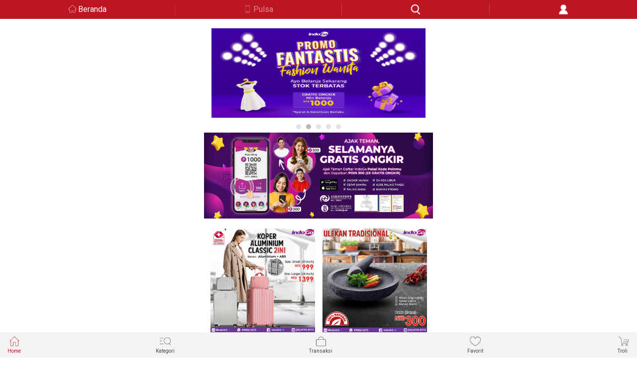

--- FILE ---
content_type: text/html;charset=UTF-8
request_url: https://ec.indogo.tw/product/detail/4551
body_size: 9782
content:
<!DOCTYPE html>
<html>
<head>
	<meta charset="utf-8">
	<meta name="viewport" content="width=device-width, initial-scale=1, shrink-to-fit=no, viewport-fit=cover">
	<meta http-equiv="X-UA-Compatible" content="IE=edge;chrome=1" />
	<link rel="Shortcut Icon" type="image/x-icon" href="" />
	<meta property="og:title" content="">
	<meta property="og:type" content="website">
	<meta property="og:url" content="">
	<meta property="og:image" content="">
	<meta property="og:description" content="">
	<link rel="icon" type="image/png" sizes="32x32" href="">
	<link rel="icon" type="image/png" sizes="96x96" href="">
	<link rel="icon" type="image/png" sizes="16x16" href="">
	<title>indoGo | 商品頁</title>
	<link rel="stylesheet" href="/resources/mobile/shop/css/bootstrap.min.css">
	<link rel="stylesheet" href="/resources/mobile/shop/css/slick-theme.css">
	<link rel="stylesheet" href="/resources/mobile/shop/css/common.css" >
	<link rel="stylesheet" href="/resources/mobile/shop/css/product.css" >
	<link rel="stylesheet" href="/resources/mobile/shop/css/slick.css">
	<link rel="stylesheet" href="/resources/mobile/shop/css/main.css?r=20210824">
    <link rel="stylesheet" href="/resources/mobile/shop/css/button.css">
    <link rel="stylesheet" href="/resources/mobile/shop/css/font-awesome.css">
    <link rel="stylesheet" href="/resources/mobile/shop/css/jquery.loadingModal.min.css">

	<script src="/resources/mobile/shop/js/jquery-2.1.1.min.js"></script>
	<script src="/resources/mobile/shop/js/popper.min.js"></script>
	<script src="/resources/mobile/shop/js/slick.js"></script>
	<script src="/resources/mobile/shop/js/bootstrap.min.js"></script>
	<script src="/resources/mobile/shop/js/common.js?r=20200130"></script>
	<script src="/resources/mobile/shop/js/underscore.js"></script>
    <script src="/resources/mobile/shop/js/jquery.loadingModal.min.js"></script>

	<style>
		.item-video {
			width: 100%;
			height: 50vh;
		}

		.detail img{
			max-width: 100%;
			height: auto;
			display: block;
		}

		.fade.in {
			opacity: 1;
		}

		.parameter .parameter-body table {
			width: 100%;
			line-height: 30px;
			font-size: 12px;
		}

		.parameter .parameter-body th {
			width: 100px;
			padding: 0px 10px;
			text-align: right;
			border: 1px solid #e4e4e4;
		}

		.parameter .parameter-body td {
			padding: 0px 10px;
			border: 1px solid #e4e4e4;
		}

		.parameter .parameter-body .group {
			text-align: left;
			background-color: #f1f1f1;
		}

		.select.disabled{
			color: #AAAAAA;
			display: none !important;
		}


        .video .icon.active{
            content: '';
            background-position: 0rem -7.5rem;
        }
	</style>

	<script type="text/javascript">
		// 新增判斷->判斷是否已下架或隱藏，是的話導頁到首頁
        	location.href = "/";

		$(function () {
            // 網頁loading
            $('body').loadingModal({text: 'Loading...'});
            $('body').loadingModal('animation', 'doubleBounce');

            // 強制2秒loading結束
            setTimeout(function(){
                $('body').loadingModal('destroy') ;
            }, 2000);
            // 網頁loading結束
            // $(window).load(function(){
            //     $('body').loadingModal('destroy') ;
            // });

		    var $quantity = $("#qtyNum");
			var $addCart = $("#addCart");
			var $addProductFavorite = $("#addProductFavorite");
			var skuId = 5751;
			var skuData = {};
			var $inputForm = $("#inputForm");
			var $checkout = $("#checkout");


			$('#productSlider').slick({
				dots: true,
				infinite: true,
				arrows: false,
				draggable: true
			});
			$('.recommand-slider').slick({
				infinite: true,
				slidesToShow: 3,
				slidesToScroll: 3,
                autoplay: true,
				arrows: true
			});

            $("#addCart1").click(function () {
                $addCart.click();
            });

            $("#checkout1").click(function () {
                $checkout.click();
            });

			$("#rateArea").click(function () {
				var show = $("#pNotice_heading4").attr("aria-expanded");
                if(!show){
                    $("#pNotice_heading4").click();
                }

                $('html,body').animate({scrollTop: $('#reviews').offset().top}, 0);
            });

			// 锁定规格值
			$("#catProduct .select-li .select").on('click', function() {
				var $this = $(this);
				// 阻止點選disabled的選項
				if($this.hasClass("disabled")){
					return;
				}

                $this.addClass('active').siblings().removeClass('active');

				var $specificationItem = $("#catProduct .select-li");
				var activeSpecificationValueIds = $specificationItem.map(function() {
					var $active = $(this).find("div.active");
					return $active.size() > 0 ? $active.data("specification-item-entry-id") : [null];
				}).get();

				// 根據點選的規格去檢核出不可點選的規格，並加上disabled
				$specificationItem.each(function(i) {
					$(this).find("div.select").each(function(j) {
					    var $element = $(this);
						var specificationValueIds = activeSpecificationValueIds.slice(0);
						specificationValueIds[i] = $element.data("specification-item-entry-id");
						if (isValid(specificationValueIds)) {
							$element.removeClass("disabled");
						} else {
							$element.addClass("disabled");
							// disabled顏色->#AAAAAA
						}
					});
				});

				var sku = skuData[activeSpecificationValueIds];
				var $price = $("#price");
				var $marketPrice = $("#marketPrice");
				if (sku != null) {
					//$("#sku").val(sku.id);
					skuId = sku.id;
					$price.text(sku.price);
					$marketPrice.text(sku.marketPrice);
					// if (sku.isOutOfStock) {
					// 	$addCart.prop("disabled", true);
					// 	return;
					// }

					// 計算總金額
					var $qty = parseInt($("#qtyNum").val());
					var total = sku.price * $qty;
					$("#total").text(total);

					// 刷新行銷頁面
					refreshMarket();
				} else {
					skuId = null;
                    $.alert("This combination is temporary unavailable in stock.");
				}
				$addCart.prop("disabled", false);


			});

            // 根據每個規格去檢核出不可點選的規格，並加上disabled
			function chkSkus() {
                var $specificationItem = $("#catProduct .select-li");
                var activeSpecificationValueIds = $specificationItem.map(function() {
                    var $active = $(this).find("div.active");
                    return $active.size() > 0 ? $active.data("specification-item-entry-id") : [null];
                }).get();

                // 根據點選的規格去檢核出不可點選的規格，並加上disabled
                $specificationItem.each(function(i) {
                    $(this).find("div.select").each(function(j) {
                        var $element = $(this);
                        var specificationValueIds = activeSpecificationValueIds.slice(0);
                        specificationValueIds[i] = $element.data("specification-item-entry-id");
                        if (isValid(specificationValueIds)) {
                            $element.removeClass("disabled");
                        } else {
                            $element.addClass("disabled");
                            // disabled顏色->#AAAAAA
                        }
                    });
                });
            }
            chkSkus();

			// 判断规格值ID是否有效
			function isValid(specificationValueIds) {
				for(var key in skuData) {
				    var ids = key.split(",");
					if (match(specificationValueIds, ids)) {
						return true;
					}
				}
				return false;
			}

			// 判断数组是否配比
			function match(array1, array2) {
			    if (array1.length != array2.length) {
					return false;
				}
				for(var i = 0; i < array1.length; i ++) {
					if (array1[i] != null && array2[i] != null && array1[i] != array2[i]) {
						return false;
					}
				}
				return true;
			}



			// 加入購物車後直接到購物車畫面
			$checkout.click(function() {
				if (skuId == null) {
					$.alert("Please choose specification");
					return false;
				}

				// 取得行銷資料
				$("#skuId").val(skuId);
				$("#quantity").val(parseInt($quantity.val()));

                if(chkProducts()){
                    $.ajax({
                        url: "/cart/adds",
                        type: "POST",
                        data: $inputForm.serialize(),
                        // data: {
                        // 	skuId: skuId,
                        // 	quantity: parseInt($quantity.text())
                        // },
                        dataType: "json",
                        success: function() {
                            // 暫無特殊指令
                            chkCart();
                        },
                        error: function(error) {
                            console.log(JSON.stringify(error));
                        },
                        complete: function() {
                            location.href = "/cart/product_cart";
                        }
                    });
                }
			});

			// 加入购物车
			$addCart.click(function() {
				if (skuId == null) {
					$.alert("Please choose specification");
					return false;
				}
                $addCart.attr('disabled', true);

				// 取得行銷資料
				$("#skuId").val(skuId);
				$("#quantity").val(parseInt($quantity.val()));

				if(chkProducts()){
                    $.ajax({
                        url: "/cart/adds",
                        type: "POST",
                        data: $inputForm.serialize(),
                        // data: {
                        // 	skuId: skuId,
                        // 	quantity: parseInt($quantity.text())
                        // },
                        dataType: "json",
                        success: function() {
                            // 暫無特殊指令
                            chkCart();
                        },
                        error: function(error) {
                            console.log(JSON.stringify(error));
                        },
						complete: function (data) {
                            $addCart.attr('disabled', false);
                        }
                    });
				}

			});

			function chkProducts() {
                var chk = false;
			    $.ajax({
                    url: "/cart/chkProducts",
                    type: "POST",
                    data: $inputForm.serialize(),
                    async: false,
                    dataType: "json",
                    success: function(data) {
                        if(data && data != ""){
                        	alert(data);
                        }else{
                            chk = true;
                        }
                    }
                });
			    return chk;
            }

            function chkCart() {
                $.ajax({
                    url: "/cart/chkCart",
                    type: "POST",
                    async: false,
                    dataType: "json",
                    success: function(count) {
                        if(count > 0){
                            $(".cartSum").show();
                            $(".cartSum").text(count);
                        }else{
                            $(".cartSum").hide();
                        }
                    }
                });
            }

			// 添加商品收藏
			$addProductFavorite.click(function() {
                var $element = $("#addFavorite");
                var productId = "4551";

                // 加入商品收藏
                if(!$element.hasClass("active")){
                    $.ajax({
                        url: "/member/product_favorite/add",
                        type: "POST",
                        data: {
                            productId: productId
                        },
                        dataType: "json",
                        success: function() {
                            $element.addClass('active');
                        }
                    });
                }
                // 移除商品收藏
                else{
                    if (confirm("Yakin Mau Dihapus？")) {
                        $.ajax({
                            url: "/member/product_favorite/deleteByProduct",
                            type: "POST",
                            data: {
                                productId: productId
                            },
                            dataType: "json",
                            success: function() {
                                $element.removeClass('active');
                            }
                        });
                    }
                }
			});

			// 更新行銷畫面
			function refreshMarket() {
				$.ajax({
					url: "/product/getMarketData",
					type: "GET",
					data: {
						skuId: skuId
					},
					dataType: "json",
					async: false,
					success: function(data) {
						// 清除加價購頁面
						$(".collapse-wrap.text.addBuy").find("div").remove();
						var $addBuyArea = $("#addBuyArea");

						// 加價購
						if(data.hasAddBuy){
                            $("#pMarket_accordion1").show();
						    var addHtml =
' <div> <table style="width: 100%;"> ';
							$.each(data.addBuyItems, function(x, addBuyItem) {
								var itemSpecifications = '';
								if(addBuyItem.sku.specifications.length > 0){
									itemSpecifications = "[" + addBuyItem.sku.specifications + "]";
								}
								var thumbnail = '/upload/image/default_thumbnail.png';
								if(addBuyItem.sku.skuImage != null && addBuyItem.sku.skuImage != undefined){
									thumbnail = addBuyItem.sku.skuImage;
								}
								var path = "" + addBuyItem.sku.path;
								var canUse = '';
								if(!addBuyItem.canUse){
                                    canUse = 'disabled';
								}

								addHtml +=
' <tr style="height: 150px;"> <td style="width: 100px;"> <a href="' + path + '"> <img class="bg-wrapper" src="' + thumbnail + '" style="width: 100px;" \/> <\/a> <\/td> <td style="word-break: break-word; width: 55%; padding-left: 10px;line-height: 1.2;"> <b style="font-size: 14px;"> Harga modal </b> <br> <span> ' + addBuyItem.sku.name + itemSpecifications + ' </span> <div class="total-price border-bottom-0 mt-1 mb-2"> <div class="origin_price" style="margin-left: 0;"> <del>NTD ' + addBuyItem.sku.marketPrice + '<\/del> <\/div> <div class="price" style="margin-left: 0;"> <span>NTD ' + addBuyItem.addPrice + '<\/span> <\/div> <\/div> <div class="quantity"> <input type="hidden" value="' + addBuyItem.addPrice + '" id="price'+x+'" \/> <input type="hidden" name="aItems['+x+'].quantity" id="quantity'+x+'" \/> <\/div> <\/td> <td style="vertical-align: middle;height: 150px;"> <input type="hidden" name="aItems['+x+'].marketId" value="' + addBuyItem.addBuy.id + '"\/> <div class="fake"> <input id="market'+x+'" class="market" type="checkbox" value="' + addBuyItem.sku.id + '" name="aItems['+x+'].skuId" data-index="'+x+'" onchange="marketChk(this);"' + canUse + ' \/> <span class="checkmark"></span> </div> <div class="quantity" style="margin-top: 53px;"> <div class="qty-group fBalance justifyStart"> <div class="input-group-addon down" data-spin="down" data-type="down" onclick="calMarketQty(this, '+x+');">-</div> <input id="qtyNum'+x+'" class="form-control qtyNum" type="tel" value="0" maxlength="3" onblur="calMarketQty(this, '+x+');" \/> <div class="input-group-addon up" data-spin="up" data-type="up" onclick="calMarketQty(this, '+x+');">+</div> </div> </div> <\/td> <\/tr> ';							});

							addHtml +=
' <\/tr> ';
							addHtml +=
' <\/table> <\/div> ';
							$(addHtml).appendTo($addBuyArea);
						}else{
                            $("#pMarket_accordion1").hide();
						}

						// 清除滿N折M頁面
						$(".collapse-wrap.text.discountNm").find("div").remove();
						var $discountArea = $("#discountArea");

						// 滿N折M
						if(data.hasDiscountNm){
                            $("#pMarket_accordion2").show();
							var disHtml =
' <div> <table style="width: 100%;"> ';
							$.each(data.discountNms, function(i, discountNm) {
								disHtml +=
' <tr> <td> <input type="hidden" name="bItems['+i+'].marketId" value="' + discountNm.id + '"\/> <input id="discount'+i+'" class="discount" type="checkbox" value="' + discountNm.sku.id + '" name="bItems['+i+'].skuId" data-index="'+i+'" onchange="disChk(this);" disabled \/> <\/td> <td> <div style="margin-top: 5px; margin-bottom: 5px;"> 每滿' + discountNm.minQuantity + '件折價： <input type="hidden" value="' + discountNm.minQuantity + '" id="min'+i+'" \/> <input type="hidden" value="' + discountNm.maxQuantity + '" id="max'+i+'" \/> <\/div> <div style="margin-bottom: 5px;"> 單次最低消費金額： <\/div> <\/td> <td> <div class="total-price text-right border-bottom-0"> <div class="price" style="margin-bottom: 5px;"> <span>NTD ' + discountNm.content + '<\/span> <input type="hidden" value="' + discountNm.content + '" id="content'+i+'" \/> <\/div> <\/div> <div class="total-price text-right border-bottom-0"> <div class="price"> <span>NTD ' + discountNm.minPrice + '<\/span> <\/div> <\/div> <\/td> <\/tr> ';							});

							disHtml +=
' <\/table> <\/div> ';
							$(disHtml).appendTo($discountArea);
						}else{
                            $("#pMarket_accordion2").hide();
                        }

					},
					error: function(error) {
						console.log('error: ' + JSON.stringify(error));
					}
				});
			}

			refreshMarket();

		});// $(function)

		// 選取加價購方案
		function marketChk(obj) {
            var index = $(obj).data("index");
			// 清空原有數量，並重新計算總價格
			if(!$(obj).prop("checked")){
				$("#qtyNum" + index).val("0");
				calMarketTotal();
			}
			// 勾選時預設為1
			else{
                $("#qtyNum" + index).val("1");
                $("#quantity" + index).val("1");
                calMarketTotal();
			}
		};

		// 選取滿N折M方案
		function disChk(obj) {
			var result = false;
			if($(obj).prop("checked")){
				result = true;
			}

			$("input[class='discount']").each(function(index){
				$(this).prop("checked", false);
			});

			if(result){
				$(obj).prop("checked", true);
			}

			calMarketTotal();
		};

		// 商品數量計算
		function calQty(type) {
			var $qty = parseInt($("#qtyNum").val());
			// 檢核輸入需純數字
            var re = /^(0|[1-9][0-9]*)$/;
            if(!re.test($qty)){
            	alert("Silahkan masukan angka");
                $("#qtyNum").val(1);
            	return;
            }else if($qty < 1){
            	alert("Jumlah Produk Minimal Harus Diisi 1");
                $("#qtyNum").val(1);
            	return;
            }

			var $price = parseInt($("#price").text());

			if(type == 'up'){
				$qty++;
			}else if(type == 'down' && $qty > 1){
				$qty--;
			}
			$price = $price * $qty;

			// 解鎖數量達標的行銷方案
			$("input[class='discount']").each(function(index){
				var index = $(this).data("index");
				var min = $("#min" + index).val();
				var max = $("#max" + index).val();

				if($qty >= min){
					$(this).prop("disabled", false);
				}else{
					$(this).prop("disabled", true);
				}
			});

			$("#qtyNum").val($qty);
			$("#productTotal").val($price);
			calMarketTotal();
		}

		// 行銷商品數量計算
		function calMarketQty(obj, index) {
			if($("#market" + index).prop("checked")){
				var $qty = parseInt($("#qtyNum" + index).val());
				var $maxQty = parseInt($("#qtyNum").val());
                var type = obj.dataset.type;

                var re = /^(0|[1-9][0-9]*)$/;
                if(!re.test($qty)){
                    alert("Silahkan masukan angka");
                    $("#qtyNum" + index).val(0);
                    calMarketTotal();
                    return;
                }

				if(type == 'up' && $qty < $maxQty){
					$qty++;
				}else if(type == 'down' && $qty > 1){
					$qty--;
				}

				if($qty > $maxQty){
                    $qty = $maxQty;
				}
                else if($qty == 0){
                    $qty = 1;
                }
				$("#qtyNum" + index).val($qty);
				$("#quantity" + index).val($qty);

                calMarketTotal();
			}
			else{
                $("#qtyNum" + index).val(0);
                $("#quantity" + index).val(0);
			}

		}

		// 計算行銷商品價格
		function calMarketTotal() {
			var marketTotal = 0;

			// 加價購計算
			$("input[class='market']:checked").each(function(index){
				var i = $(this).data("index");
				var qtyNum = parseInt($("#qtyNum" + i).val());
				var price = parseInt($("#price" + i).val());
				marketTotal += parseInt(qtyNum * price);
			});

			$("#marketTotal").val(marketTotal);

			// 滿N折M計算
			$("input[class='discount']:checked").each(function(index){
				var i = $(this).data("index");
				var discount = parseInt($("#content" + i).val());
				var qtyNum = parseInt($("#qtyNum").val());
				var minQtyNum = parseInt($("#min" + i).val());
				var mul = Math.floor(qtyNum / minQtyNum);
				discount = discount * mul;

				marketTotal = marketTotal - discount;
			});

			calTotal(marketTotal);
		}

		// 計算整體價格(行銷 + 一般商品)
		function calTotal(marketPrice) {
			var $productPrice = parseInt($("#productTotal").val());
			$("#total").text(marketPrice + $productPrice);
		}

        function loading(src){
            var promise = new Promise(function(resolve, reject) {
                $('body').loadingModal({text: 'Loading...'});
                $('body').loadingModal('animation', 'doubleBounce');

                setTimeout(function(){
                    resolve();
                }, 1000);
            });

            promise.then(function() {
                go(src);
                $('body').loadingModal('destroy') ;
            });
        }

        function go(src) {
            location.href = src;
        }

	</script>
</head>

<body class="product" style="margin-bottom: 54px;">
<style>
	/*#headSearch{*/
        /*width: 1.5rem;*/
		/*height: 1.5rem;*/
		/*background-size: 3rem;*/
        /*background-position: 1.5rem -19.5rem;*/
        /*position: absolute;*/
        /*top: 9px;*/
        /*right: 55px;*/
	/*}*/

    #searchBtn {
        width: 1.25rem;
        height: 1.25rem;
        background-size: 2.5rem;
        background-position: 0 -2.5rem;
        position: absolute;
        right: 10px;
        top: 5px;
    }
</style>
<meta name="google-play-app" content="app-id=tw.com.indogo.indogoremit" >
<meta name="apple-touch-icon" content="/resources/mobile/shop/images/indogoM.jpg" >

<link rel="stylesheet" href="/resources/mobile/shop/css/jquery.loadingModal.min.css">
<link rel="stylesheet" href="/resources/mobile/shop/css/jquery.smartbanner.css">
<link rel="stylesheet" href="/resources/mobile/shop/css/smartbanner_extend.css">
<script src="/resources/mobile/shop/js/jquery.loadingModal.min.js"></script>
<script src="/resources/mobile/shop/js/jquery.smartbanner.js"></script>
<script>
    $(function () {
        $("#headSearch").click(function () {
            var $searchDiv = $("#searchDiv");
            if($searchDiv.css("display") != "none"){
                $searchDiv.hide();
            }else{
                $searchDiv.show();
                $("#search_category").focus();
            }
        });

        $("#searchBtn").click(function(){
            var search = $("#search_category").val();
            if(search != ""){
                return true;
            }else{
                return false;
            }
        });
    });

    function loading(src){
        var promise = new Promise(function(resolve, reject) {
            $('body').loadingModal({text: 'Loading...'});
            $('body').loadingModal('animation', 'doubleBounce');

            setTimeout(function(){
                resolve();
            }, 1000);
        });

        promise.then(function() {
            go(src);
            $('body').loadingModal('destroy') ;
        });
    }

    function go(src) {
        location.href = src;
    }
</script>
<nav id="indogoTitle" class="navbar navbar-expand-md navbar-light" style="position: fixed; left: 0; top: 80px; z-index: 999; width: 100%;">
    <div class="navbar-iconBar">
        <a class="navbar-icon back icon" href="javascript: history.back();"></a>
        <a class="navbar-icon home icon" href="/">Beranda</a>
        <a class="navbar-icon phone icon" href="/prepayCard/category">Pulsa</a>
        <a class="navbar-icon search icon" id="headSearch" href="javascript:;"></a>
        <a class="navbar-icon member icon" href="javascript:;" onclick="loading('/member/index')"></a>
    </div>
</nav>

<div id="searchDiv" class="search-input bg-grey" style="display: none; position: fixed; left: 0; top: 122px; z-index: 999; width: 100%;">
    <form id="searchForm" action="/product/search" method="get">
        <div class="form-group" >
            <input type="text" class="form-control" id="search_category" placeholder="Cari" name="keyword">
            <button id="searchBtn" class="icon"></button>
        </div>
    </form>
</div>	<div class="layoutGrid" style="position: relative; top: 122px;">

		<div class="product-hero">
			<div class="hero-slider product-slider">
				<div class="row no-gutters">
					<div class="col-12">
						<div id="productSlider">
										<div>
											<div class="bg-wrapper" style="background-image:url(https://ec.indogo.tw/upload/image/202003/a1337bd1-80e2-4e44-b4dc-514854362096-source.jpg)"></div>
										</div>

						</div>
					</div>
				</div>
			</div>
			<div class="product-tool">
				<div class="row no-gutters">
					<div class="col-12 tool-bar fBalance">
						<a id="addProductFavorite" href="javascript:;">
							<div class="icon favoriteB " id="addFavorite" style="margin: auto; display: block;"></div>Favorit
						</a>

						<div class="tool video">
							<a href="javascript:;" data-toggle="modal" data-target="#productVideo" >
								<div class="icon active"></div>Video
							</a>
						</div>
					</div>
				</div>
			</div>
		</div>

			<div class="modal fade selectModel" id="productVideo" tabindex="-1" role="dialog" aria-labelledby="productVideoLabel" aria-hidden="true">
				<div class="modal-dialog modal-dialog-centered" role="document">
					<div class="modal-content">
						<iframe class="item-video" src="https://www.youtube.com/embed/luWJLT8RUsw" frameborder="0" allow="accelerometer; autoplay; encrypted-media; gyroscope; picture-in-picture" allowfullscreen></iframe>
					</div>
				</div>
			</div>

		<div class="product-main paddingGrid">
			<div class="info-group bg-darkGrey">
				<div class="product-info part bg-white">
					<div class="product-des">
						<div class="fBalance justifyStart">
							<div class="info itemInfo">
								<div class="name ">30 Days Miracle Serum</div>
								<div class="price-origin">
									NTD <span id="marketPrice">750</span>
								</div>
								<div class="price">
									NTD <span id="price">490</span>
									<span>/pcs</span>
								</div>
							</div>
							<div class="rate" id="rateArea">
								<div class="rate-score">5<span>/5</span></div>
								<div class="rate-star">
										<div class="icon star red active"></div>
										<div class="icon star red active"></div>
										<div class="icon star red active"></div>
										<div class="icon star red active"></div>
										<div class="icon star red active"></div>
								</div>
								<div class="rate-num">1 Reviews</div>
							</div>
						</div>
					</div>


					<div class="quantity">
						<div class="fBalance justifyBetween">
							<label>Jumlah</label>
							<div class="qty-group fBalance">
                                <div class="input-group-addon down" data-spin="down" onclick="calQty('down');">-</div>
                                <input id="qtyNum" class="form-control qtyNum" type="tel" value="1" maxlength="3" onblur="calQty()">
                                <div class="input-group-addon up" data-spin="up" onclick="calQty('up');">+</div>
							</div>
						</div>
					</div>

					<form id="inputForm" method="post">
						<input type="hidden" name="skuId" id="skuId" />
						<input type="hidden" name="quantity" id="quantity" />
						<div class="accordion" id="pMarket_accordion1">
							<div class="card">
								<button class="card-header arrow icon_a" id="pMarket_heading1" data-toggle="collapse" data-target="#pMarket_collapse1" role="button" aria-expanded="false" aria-controls="pMarket_collapse1" type="button">
                                    Tambahkan Produk Spesial
								</button>
								<div id="pMarket_collapse1" class="collapse show" aria-labelledby="pMarket_heading1" data-parent="#pMarket_accordion1">
									<div class="collapse-wrap text addBuy">
										<p id="addBuyArea">
										</p>
									</div>
								</div>
							</div>
						</div>

						<div class="accordion" id="pMarket_accordion2">
							<div class="card">
								<button class="card-header arrow icon_a" id="pMarket_heading2" data-toggle="collapse" data-target="#pMarket_collapse2" role="button" aria-expanded="false" aria-controls="pMarket_collapse2" type="button">
									滿件折價
								</button>
								<div id="pMarket_collapse2" class="collapse show" aria-labelledby="pMarket_heading2" data-parent="#pMarket_accordion2">
									<div class="collapse-wrap text discountNm">
										<p id="discountArea">
										</p>
									</div>
								</div>
							</div>
						</div>
					</form>

					<div class="total-price text-right border-bottom-0">
						<label>TOTAL</label>
						<i class="price">
							NTD <span id="total">490</span>
							<input type="hidden" value="0" id="marketTotal" />
							<input type="hidden" value="490" id="productTotal" />
						</i>
					</div>
					<div class="product-action action text-center">
						<!-- 加到購物車 -->
						<button id="addCart" type="button" class="bg-dark btn-normal  icon_b keep-shop" data-dismiss="modal" style="height: 40px;">TAMBAH KE TROLI</button>
						<!-- 去立即購買頁面 -->
						<button id="checkout" type="button" class="bg-red btn-normal  icon_b go-checkout" style="height: 40px; margin-top: 1.25rem;">BELI SEKARANG</button>
					</div>
				</div>

				<div class="product-notice part bg-white">
					<div class="accordion" id="pNotice_accordion">
						<div class="card">
							<button class="card-header arrow icon_a" id="pNotice_heading1" data-toggle="collapse" data-target="#pNotice_collapse1" role="button" aria-expanded="false" aria-controls="pNotice_collapse1">
								Rincian Produk
							</button>
							<div id="pNotice_collapse1" class="collapse" aria-labelledby="pNotice_heading1" data-parent="#pNotice_accordion">
								<div class="collapse-wrap text">
									<p>
									<div id="detail" class="detail tab-pane">
											<p><img src="https://ec.indogo.tw/upload/image/202009/0d6b24bc-b464-438e-b53c-eff5ffcc18e6.jpg"/></p>
									</div>
									<br/>
                                    <div class="product-action action text-center">
                                        <!-- 加到購物車 -->
                                        <button id="addCart1" type="button" class="bg-dark btn-normal  icon_b keep-shop" data-dismiss="modal" style="height: 40px;">TAMBAH KE TROLI</button>
                                        <!-- 去立即購買頁面 -->
                                        <button id="checkout1" type="button" class="bg-red btn-normal  icon_b go-checkout" style="height: 40px; margin-top: 1.25rem;">BELI SEKARANG</button>
                                    </div>
									</p>
								</div>
							</div>
						</div>

						<div class="card" style="display: none;">
							<button class="card-header arrow icon_a collapsed" id="pNotice_heading2" data-toggle="collapse" data-target="#pNotice_collapse" role="button" aria-expanded="false" aria-controls="pNotice_collapse">
								Informasi Pengiriman
							</button>
							<div id="pNotice_collapse" class="collapse" aria-labelledby="pNotice_heading2" data-parent="#pNotice_accordion">
								<div class="collapse-wrap text">
									<p>
											<div class="list-group-item" data-shipping-method-id="1" data-shipping-method-name="Heimao">
												<div class="media">
													<div class="media-left media-middle" style="padding-right: 10px;">
														<div class="media-object">
															Heimao
														</div>
													</div>
													<div class="media-body media-middle">
														<span class="small gray-darker">Antar Ke Alamat Rumah (Tidak Termasuk Luar Pulau)</span>
													</div>
												</div>
											</div>
											<div class="list-group-item" data-shipping-method-id="2" data-shipping-method-name="7-11">
												<div class="media">
													<div class="media-left media-middle" style="padding-right: 10px;">
														<div class="media-object">
															7-11
														</div>
													</div>
													<div class="media-body media-middle">
														<span class="small gray-darker">Ambil Di Mini Market</span>
													</div>
												</div>
											</div>
											<div class="list-group-item" data-shipping-method-id="3" data-shipping-method-name="Family">
												<div class="media">
													<div class="media-left media-middle" style="padding-right: 10px;">
														<div class="media-object">
															Family
														</div>
													</div>
													<div class="media-body media-middle">
														<span class="small gray-darker">Ambil Di Mini Market</span>
													</div>
												</div>
											</div>
									</p>
								</div>
							</div>
						</div>


							<div class="card" id="reviews">
								<button class="card-header arrow icon_a collapsed" id="pNotice_heading4" data-toggle="collapse" data-target="#pNotice_collapse4" role="button" aria-expanded="false" aria-controls="pNotice_collapse4">
									Review
								</button>
								<div id="pNotice_collapse4" class="collapse" aria-labelledby="pNotice_heading4" data-parent="#pNotice_accordion">
									<div class="collapse-wrap review">
												<div class="review-group">
													<div class="product-des">
														<div class="fBalance justifyStart">
															<div class="rate">
																<div class="rate-star">
																		<div class="icon star red active"></div>
																		<div class="icon star red active"></div>
																		<div class="icon star red active"></div>
																		<div class="icon star red active"></div>
																		<div class="icon star red active"></div>
																</div>
																<div class="rate-reviewer">艾莉</div>
																<div class="rate-msg">good</div>
															</div>
															<div class="thumbnail">
																<div class="bg-wrapper" style="background-image:url(https://ec.indogo.tw/upload/image/202003/a1337bd1-80e2-4e44-b4dc-514854362096-large.jpg)"></div>
															</div>
														</div>
													</div>
												</div>
									</div>
								</div>
							</div>
					</div>
				</div>
			</div>

			<div class="product-recommand">
				<div class="container">
					<div class="row">
						<div class="col-12">
							<div class="sec-label">
                                Produk Sejenis
							</div>
							<div class="recommand-slider">
									<div class="item">
										<a href="javascript:;" onclick="loading('/product/detail/9623');">
											<div class="bg-wrapper" style="background-image:url(https://ec.indogo.tw/upload/image/202511/c67ca03f-2cec-4d8d-80e4-b268f55795e9-large.jpg)"></div>
										</a>
									</div>
									<div class="item">
										<a href="javascript:;" onclick="loading('/product/detail/8906');">
											<div class="bg-wrapper" style="background-image:url(https://ec.indogo.tw/upload/image/202512/ad006651-0747-405d-8339-93cc1afb0b36-large.jpg)"></div>
										</a>
									</div>
									<div class="item">
										<a href="javascript:;" onclick="loading('/product/detail/9445');">
											<div class="bg-wrapper" style="background-image:url(https://ec.indogo.tw/upload/image/202511/b79cab57-4d07-40b7-95ea-a44fc560248f-large.jpg)"></div>
										</a>
									</div>
									<div class="item">
										<a href="javascript:;" onclick="loading('/product/detail/9955');">
											<div class="bg-wrapper" style="background-image:url(https://ec.indogo.tw/upload/image/202510/a496b29a-d0aa-4b78-a3af-6c51c67809ad-large.jpg)"></div>
										</a>
									</div>
									<div class="item">
										<a href="javascript:;" onclick="loading('/product/detail/5696');">
											<div class="bg-wrapper" style="background-image:url(https://ec.indogo.tw/upload/image/202511/845a1238-0107-4a97-b279-134e3af33a8d-large.jpg)"></div>
										</a>
									</div>
									<div class="item">
										<a href="javascript:;" onclick="loading('/product/detail/1351');">
											<div class="bg-wrapper" style="background-image:url(http://ec.indogo.tw/upload/image/201910/f959b698-14e5-44db-87e6-70bed1d5c96f-large.jpg)"></div>
										</a>
									</div>
									<div class="item">
										<a href="javascript:;" onclick="loading('/product/detail/8563');">
											<div class="bg-wrapper" style="background-image:url(https://ec.indogo.tw/upload/image/202503/403ac33c-23bb-48e6-8f3d-ef40543931c7-large.jpg)"></div>
										</a>
									</div>
									<div class="item">
										<a href="javascript:;" onclick="loading('/product/detail/8953');">
											<div class="bg-wrapper" style="background-image:url(https://ec.indogo.tw/upload/image/202502/d40500c4-d09f-46bf-b6eb-57046e0428fb-large.jpg)"></div>
										</a>
									</div>
									<div class="item">
										<a href="javascript:;" onclick="loading('/product/detail/5401');">
											<div class="bg-wrapper" style="background-image:url(https://ec.indogo.tw/upload/image/202004/17bfd11d-c388-4b6b-bbd2-e12152fa173e-large.jpg)"></div>
										</a>
									</div>
							</div>
						</div>
					</div>
				</div>
			</div>
		</div>

<script>
    $(function () {
                    $(".navbar-icon.home.icon").addClass("active");

        function isApp() {
            // var useragent = navigator.userAgent;
            // var regex = '/(WebView|(iPhone|iPod|iPad)(?!.*Safari\/)|Android.*(wv|.0.0.0))/gi';
            // return Boolean(useragent.match(regex));
            var isApp = Boolean('');
            return isApp;
        }

        function isPC() {
            var userAgentInfo = navigator.userAgent;
            var Agents = new Array("Android", "iPhone", "SymbianOS", "Windows Phone", "iPad", "iPod");
            var flag = true;
            for (var v = 0; v < Agents.length; v++ ) {
                if (userAgentInfo.indexOf(Agents[v]) > 0) { flag = false; break; }
            }
            return flag;
        }

        function isIos() {
            if ((/(iPhone|iPad|iPod|iOS)/i.test(navigator.userAgent))) {
                return true;
            }else{
                return false
            }
        }

        if(!isApp() && !isPC() && !isIos() && false){
            $.smartbanner({
                title:'IndoGO',
                author: 'Unduh App IndoGO Sekarang Belanja Murah & Praktis',
                daysHidden: 0,
                daysReminder: 0,
                layer: true,
                icon: '/resources/mobile/shop/images/indogoM.jpg'
                ,onInstall: function () {
                    $("#indogoTitle").animate({ top: 0}, 400);
                    $("#searchDiv").animate({ top: 42}, 400);
                    $(".layoutGrid").animate({ top: 42}, 400);
                    $(".pinTitle").animate({ top: 42}, 400);
                }
                ,onClose: function () {
                    $("#indogoTitle").animate({ top: 0}, 400);
                    $("#searchDiv").animate({ top: 42}, 400);
                    $(".layoutGrid").animate({ top: 42}, 400);
                    $(".pinTitle").animate({ top: 42}, 400);
                }
				//,appendToSelector: '#indogoTitle'
            });
		}else{
            $("#indogoTitle").css("top", "0");
            $("#searchDiv").css("top", "42px");
            $(".layoutGrid").css("top", "42px");
            $(".pinTitle").css("top", "42px");
		}


        var $menuItem = $("ul.fBalance li a");

        $menuItem.click(function() {
            var $this = $(this);
            // $menuItem.parent().removeClass("active");
            // $this.parent().addClass("active");

            var src = $this.data("src");
            if(src == "/product_category"){
                loading(src);
			}else{
                go(src);
			}

        });

        function loading(src){
            var promise = new Promise(function(resolve, reject) {
                $('body').loadingModal({text: 'Loading...'});
                $('body').loadingModal('animation', 'doubleBounce');

                setTimeout(function(){
                    resolve();
                }, 1000);
            });

            promise.then(function() {
                go(src);
                $('body').loadingModal('destroy') ;
            });
        }

        function go(src) {
            location.href = src;
        }
    });

</script>
<div class="tool-bar bg-grey">
	<div class="tool-bar-wrapper">
		<ul class="fBalance">
			<li class="tool home ">
				<a href="javascript:;" data-src="/">
					<div class="icon"></div>Home
				</a>
			</li>
			<li class="tool category ">
				<a href="javascript:;" id="goCategory" data-src="/product_category">
					<div class="icon"></div>Kategori
				</a>
			</li>
			<li class="tool transation ">
				<a href="javascript:;" data-src="/member/order/list">
					<div class="icon"></div>Transaksi
				</a>
			</li>
			<li class="tool favorite ">
				<a href="javascript:;" data-src="/member/product_favorite/list">
					<div class="icon"></div>Favorit
				</a>
			</li>
			<li class="tool trolley ">
				<a href="javascript:;" data-src="/cart/cart_guide">
					<div class="icon"></div>Troli
                    <span id="num" class="cartSum" style="display: none;" >
					</span>
				</a>
			</li>
		</ul>
	</div>
</div>
	</div>
</body>
</html>

--- FILE ---
content_type: text/html;charset=UTF-8
request_url: https://ec.indogo.tw/
body_size: 5922
content:
<!DOCTYPE html>
<html>
<head>
	<meta charset="utf-8">
	<meta name="viewport" content="width=device-width, initial-scale=1, shrink-to-fit=no, viewport-fit=cover">
	<meta http-equiv="X-UA-Compatible" content="IE=edge;chrome=1" />
	<link rel="Shortcut Icon" type="image/x-icon" href="" />
	<meta property="og:title" content="">
	<meta property="og:type" content="website">
	<meta property="og:url" content="">
	<meta property="og:image" content="">
	<meta property="og:description" content="">
				<meta name="keywords" content="電子商務系統">
			<meta name="description" content="電子商務系統">
    <meta name="google-play-app" content="app-id=tw.com.indogo.indogoremit" >
    <meta name="apple-touch-icon" content="/resources/mobile/shop/images/indogoM.jpg" >

	<link rel="icon" type="image/png" sizes="32x32" href="">
	<link rel="icon" type="image/png" sizes="96x96" href="">
	<link rel="icon" type="image/png" sizes="16x16" href="">
	<title>indoGo</title>

	<link href="/resources/mobile/shop/css/bootstrap.min.css" rel="stylesheet">
	<link href="/resources/mobile/shop/css/slick-theme.css" rel="stylesheet">
	<link href="/resources/mobile/shop/css/slick.css" rel="stylesheet">
	<link href="/resources/mobile/shop/css/main.css?r=20210824" rel="stylesheet">
    <link rel="stylesheet" href="/resources/mobile/shop/css/jquery.loadingModal.min.css">
    <link rel="stylesheet" href="/resources/mobile/shop/css/jquery.smartbanner.css">
    <link rel="stylesheet" href="/resources/mobile/shop/css/smartbanner_extend.css">

	<script src="/resources/mobile/shop/js/jquery-2.1.1.min.js"></script>
	<script src="/resources/mobile/shop/js/popper.min.js"></script>
	<script src="/resources/mobile/shop/js/bootstrap.min.js"></script>
	<script src="/resources/mobile/shop/js/slick.js"></script>
    <script src="/resources/mobile/shop/js/jquery.loadingModal.min.js"></script>
    <script src="/resources/mobile/shop/js/jquery.smartbanner.js"></script>
	<style>
		/*html,*/
		/*body {*/
		/*	width: 100%;*/
		/*	height: 100%;*/
		/*	min-height: 100vh;*/
		/*	font-family: 'Noto Sans TC';*/
		/*}*/

		/*a {*/
		/*	text-decoration: none;*/
		/*}*/

		.items {
			display: flex;
		}

		.item {
			flex: 100%;
		}

		.item-img {
			width: 100%;
			height: 25vh;
		}

		.item-video {
			width: 100%;
			height: 25vh;
		}

        /*#headSearch{*/
            /*width: 1.5rem;*/
            /*height: 1.5rem;*/
            /*background-size: 3rem;*/
            /*background-position: 1.5rem -19.5rem;*/
            /*position: absolute;*/
            /*top: 9px;*/
            /*right: 55px;*/
        /*}*/

        #searchBtn {
            width: 1.25rem;
            height: 1.25rem;
            background-size: 2.5rem;
            background-position: 0 -2.5rem;
            position: absolute;
            right: 10px;
            top: 5px;
        }

		.indexProduct{
            display: inline-block;
            padding: 3px 10px;
		}

		.indexCategory{
            display: inline-block;
            padding: 3px 10px;
		}

        .indexProductParent .slick-prev{
            left: -35px;
		}
        .indexProductParent .slick-next{
            left: -35px;
        }

        .youImg {
            background-color: #000;
            max-width: 100%;
            overflow: hidden;
            position: relative;
            cursor: pointer;
            height: 25vh;
            width: 100%;
            /*margin: 1em auto;*/
        }
        .youImg:after {
            content: attr(data-title);
            position: absolute;
            bottom: 0;
            left: 0;
            display: block;
            background: rgba(0, 0, 0, 0.5);
            width: 100%;
            max-height: 100px;
            text-align: left;
            padding: 1em;
            font-size: 1.2em;
            color: #fff;
            transition: opacity 0.7s ease-in-out;
        }
        .youImg:hover:after {
            opacity: 0;
        }
        .youImg .thumb {
            bottom: 0;
            display: block;
            left: 0;
            margin: auto;
            max-width: 100%;
            position: absolute;
            right: 0;
            top: 0;
            width: 100%;
            height: 25vh;
            opacity: 0.8;
            filter: alpha(opacity=80);
            transition: all 200ms ease-out;
            -webkit-transition: all 200ms ease-out;
        }
        .youImg .thumb:hover {
            -webkit-transform: scale(1.2);
            transform: scale(1.2);
        }
        .youImg .play {
            filter: alpha(opacity=90);
            opacity: 0.9;
            height: 97px;
            left: 50%;
            margin-left: -38px;
            margin-top: -38px;
            position: absolute;
            top: 50%;
            width: 136px;
            background: url("http://i.imgur.com/TxzC70f.png");
            background-repeat: no-repeat;
        }
        .youImg.loaded:after {
            display: none;
        }
	</style>
	<script>
		$(function () {
		    $('body').loadingModal({text: 'Loading...'});
            $('body').loadingModal('animation', 'doubleBounce');

            setTimeout(function(){
                $('body').loadingModal('destroy') ;
            }, 1000);

		    $('#mainSlider').slick({
				dots: true,
				infinite: true,
				arrows: false,
				draggable: true,
				autoplay: true
			});

			// $('.recommand-slider').slick({
			// 	infinite: true,
			// 	slidesToShow: 3,
			// 	slidesToScroll: 3,
			// 	arrows: false,
			// 	autoplay: false
			// });

            $("#headSearch").click(function () {
                var $searchDiv = $("#searchDiv");
				if($searchDiv.css("display") != "none"){
					$searchDiv.hide();
				}else{
					$searchDiv.show();
                    $("#search_category").focus();
				}

			});

            $(".youImg a").click(function () {
                //var player = document.getElementById("videoPlayer");
                var youImg = $(this).parent();
                var id = youImg.data("id");
                //youImg.classList.add("loaded");
                youImg.addClass("loaded");
                var src =
                        "https://www.youtube.com/embed/" +
                        id +
                        "?autoplay=0&autohide=1&rel=0&modestbranding=1&showinfo=0&border=0&wmode=opaque&theme=light&iv_load_policy=3";
                var iframe =
                        "<iframe class='item-video' width='100%' height='100%' src='" +
                        src +
                        "' frameborder='0' allow='accelerometer; autoplay; encrypted-media; gyroscope; picture-in-picture' allowfullscreen></iframe>";
                //player.innerHTML = iframe;
                youImg.html(iframe);
                return false;
            });

            $("#searchBtn").click(function(){
                var search = $("#search_category").val();
                if(search != ""){
                    return true;
				}else{
                    return false;
				}
			});

		});

        function loading(src){
            var promise = new Promise(function(resolve, reject) {
                $('body').loadingModal({text: 'Loading...'});
                $('body').loadingModal('animation', 'doubleBounce');

                setTimeout(function(){
                    resolve();
                }, 1000);
            });

            promise.then(function() {
                go(src);
                $('body').loadingModal('destroy') ;
            });
        }

        function go(src) {
            location.href = src;
        }
	</script>
</head>
<body class="index" style="margin-bottom: 54px;">
	<nav id="indogoTitle" class="navbar navbar-expand-md navbar-light" style="position: fixed; left: 0; top: 80px; z-index: 999; width: 100%;">
		<div class="navbar-iconBar">
			<a class="navbar-icon home icon" href="/">Beranda</a>
			<a class="navbar-icon phone icon" href="/prepayCard/category">Pulsa</a>
			<a class="navbar-icon search icon" id="headSearch" href="javascript:;"></a>
			<a class="navbar-icon member icon" href="javascript:;" onclick="loading('/member/index')"></a>
		</div>
	</nav>
	<div id="searchDiv" class="search-input bg-grey" style="display: none; position: fixed; left: 0; top: 122px; z-index: 999; width: 100%;">
		<form id="searchForm" action="/product/search" method="get">
			<div class="form-group">
				<input type="text" class="form-control" id="search_category" placeholder="Cari" name="keyword">
				<button id="searchBtn" class="icon"></button>
			</div>
		</form>
	</div>
	<div class="layoutGrid" style="position: relative; top: 122px;">

		<div class="index-main" >
			<div class="index-action" style="display: none;">
				<div class="inlineItem action">
					<a href="#">SHOPPING</a>
				</div>
				<div class="inlineItem action">
					<a href="#">REMIT</a>
				</div>
			</div>

			<div class="hero-slider index-slider" style="padding-bottom: 0px;">
				<div class="container">
					<div class="row">
						<div class="col-12">
							<div id="mainSlider">
										<div class="item">
												<a href="https://ec.indogo.tw/"><img class="item-img" src="https://ec.indogo.tw/upload/image/202308/homePage/ef271f65-1ea3-4535-8be7-6100a73d1012-source.jpg" /></a>
                                        </div>
										<div class="item">
												<a href="https://ec.indogo.tw/product/search?keyword=fantastis"><img class="item-img" src="https://ec.indogo.tw/upload/image/202410/homePage/4c97f51f-290c-4522-968c-9a1c8b6033db-source.jpg" /></a>
                                        </div>
										<div class="item">
												<a href="https://ec.indogo.tw/product/search?keyword=cucigudang"><img class="item-img" src="https://ec.indogo.tw/upload/image/202410/homePage/8dd0ff1f-09b5-470a-b9f9-7a3ee66ac43a-source.jpg" /></a>
                                        </div>
										<div class="item">
												<a href="https://ec.indogo.tw/product/list?orderType=rand"><img class="item-img" src="https://ec.indogo.tw/upload/image/202003/homePage/4180dee6-54fc-41d3-9d78-c51f38f4ed8a-source.gif" /></a>
                                        </div>
										<div class="item">
												<a href="https://ec.indogo.tw/product/list?orderType=rand"><img class="item-img" src="https://ec.indogo.tw/upload/image/202601/homePage/4d8ba253-c87b-452f-8dbf-7d250ec77310-source.jpg" /></a>
                                        </div>

							</div>
						</div>
					</div>
				</div>
			</div>


			<div class="index-banner" style="margin-bottom: 1.25rem;">
				<div class="banner">
							<a href="https://www.facebook.com/photo/?fbid=803230632025355&amp;set=a.535762342105520"><div class="bg-wrapper" style="background-image:url(https://ec.indogo.tw/upload/image/202505/homePage/25d6c71f-28a7-4b37-ba99-26798e6797e1-source.jpg)"></div></a>
				</div>
			</div>

			<div class="index-itemList itemList">
				<div class="container">
					<div class="row">
							<div class="col-6 item" style="padding-right: 7.5px; padding-left: 7.5px;">
								<a href="/product/detail/8655">
									<div class="bg-wrapper" style="background-image:url(https://ec.indogo.tw/upload/image/202512/9d62b173-7543-4ab4-ae16-1531bb365b7e-large.jpg)">
									</div>
								</a>
							</div>
							<div class="col-6 item" style="padding-right: 7.5px; padding-left: 7.5px;">
								<a href="/product/detail/836">
									<div class="bg-wrapper" style="background-image:url(https://ec.indogo.tw/upload/image/202601/c4c4230a-2c84-4474-96ac-9653d535b62b-large.jpg)">
									</div>
								</a>
							</div>
							<div class="col-6 item" style="padding-right: 7.5px; padding-left: 7.5px;">
								<a href="/product/detail/6716">
									<div class="bg-wrapper" style="background-image:url(https://ec.indogo.tw/upload/image/202601/17a23801-8a3d-4187-8900-a9cec3dee1f8-large.jpg)">
									</div>
								</a>
							</div>
							<div class="col-6 item" style="padding-right: 7.5px; padding-left: 7.5px;">
								<a href="/product/detail/8058">
									<div class="bg-wrapper" style="background-image:url(https://ec.indogo.tw/upload/image/202601/e6d97934-2072-407f-bcdf-2f9c3a1a6e60-large.jpg)">
									</div>
								</a>
							</div>
							<div class="col-6 item" style="padding-right: 7.5px; padding-left: 7.5px;">
								<a href="/product/detail/9791">
									<div class="bg-wrapper" style="background-image:url(https://ec.indogo.tw/upload/image/202601/8a7a428a-843f-4ed5-922b-f031d209358c-large.jpg)">
									</div>
								</a>
							</div>
							<div class="col-6 item" style="padding-right: 7.5px; padding-left: 7.5px;">
								<a href="/product/detail/5880">
									<div class="bg-wrapper" style="background-image:url(https://ec.indogo.tw/upload/image/202601/69d5b251-aebc-451f-9941-e804736cad0c-large.jpg)">
									</div>
								</a>
							</div>
							<div class="col-6 item" style="padding-right: 7.5px; padding-left: 7.5px;">
								<a href="/product/detail/5789">
									<div class="bg-wrapper" style="background-image:url(https://ec.indogo.tw/upload/image/202601/4c703dfd-eddc-49c6-b0d5-7b1525b67cc6-large.jpg)">
									</div>
								</a>
							</div>
							<div class="col-6 item" style="padding-right: 7.5px; padding-left: 7.5px;">
								<a href="/product/detail/8018">
									<div class="bg-wrapper" style="background-image:url(https://ec.indogo.tw/upload/image/202601/b7d30186-cb49-473d-ac44-342fe349f450-large.jpg)">
									</div>
								</a>
							</div>
							<div class="col-6 item" style="padding-right: 7.5px; padding-left: 7.5px;">
								<a href="/product/detail/8183">
									<div class="bg-wrapper" style="background-image:url(https://ec.indogo.tw/upload/image/202601/e979c31c-e112-448e-baf5-9ac4ffb065b8-large.jpg)">
									</div>
								</a>
							</div>
							<div class="col-6 item" style="padding-right: 7.5px; padding-left: 7.5px;">
								<a href="/product/detail/8119">
									<div class="bg-wrapper" style="background-image:url(https://ec.indogo.tw/upload/image/202601/89cc9607-1626-47e4-bc97-4e8218452ac2-large.jpg)">
									</div>
								</a>
							</div>
					</div>
				</div>
                <a class="row-btn more icon_a" href="/product/list?orderType=rand" style="font-weight: bold; height: 42px; line-height: 1.7; font-size: 20px;">Lihat Semua</a>
			</div>

			<div class="index-recommand">
				<div class="container">
					<div class="row">
						<div class="col-12 indexProductParent">
							<div class="sec-label bg-dark indexProduct" style="margin-bottom: 12.5px;">
								Produk Terlaris
							</div>
							<div class="recommand-slider" style="max-width: initial; overflow-y: hidden; overflow-x: scroll; display: flex;">
										<div class="item" style="display: inline-block; max-width: 40%; margin-right: 15px;">
											<a href="/product/detail/8305" style="display: flex;">
												<div class="bg-wrapper" style="background-image:url(https://ec.indogo.tw/upload/image/202511/a9ca4151-05f4-4360-967a-eb5b3d337e30-large.jpg); width: 160px;"></div>
											</a>
										</div>
										<div class="item" style="display: inline-block; max-width: 40%; margin-right: 15px;">
											<a href="/product/detail/9476" style="display: flex;">
												<div class="bg-wrapper" style="background-image:url(https://ec.indogo.tw/upload/image/202510/5ce75284-fc70-4c3b-b044-60bc449f2f55-large.jpg); width: 160px;"></div>
											</a>
										</div>
										<div class="item" style="display: inline-block; max-width: 40%; margin-right: 15px;">
											<a href="/product/detail/8310" style="display: flex;">
												<div class="bg-wrapper" style="background-image:url(https://ec.indogo.tw/upload/image/202511/b17d8a73-bda2-41ad-9a3e-a3b3f1e776d6-large.jpg); width: 160px;"></div>
											</a>
										</div>
										<div class="item" style="display: inline-block; max-width: 40%; ">
											<a href="/product/detail/9476" style="display: flex;">
												<div class="bg-wrapper" style="background-image:url(https://ec.indogo.tw/upload/image/202510/5ce75284-fc70-4c3b-b044-60bc449f2f55-large.jpg); width: 160px;"></div>
											</a>
										</div>
							</div>
						</div>
					</div>
				</div>
			</div>

			<div class="index-category">
				<div class="container">
					<div class="row">
						<div class="col-12 indexCategoryParent">
							<div class="sec-label bg-dark indexCategory" style="margin-bottom: 12.5px;">
								Lihat Kategori
							</div>
						</div>
						<div class="col-12">
							<div class="index-category-list">
								<div class="row">
                                            <div class="col-3">
                                                <a href="/product/list/751">
                                                    <div class="item">
                                                        <div class="thumbnail">
																<div class="bg-wrapper" style="border-radius: 50%; background: #ccc url(http://ec.indogo.tw/upload/image/201911/ec526d86-5916-4c51-bb78-e2f368852e60.gif) center center no-repeat; background-size: cover;"></div>
                                                        </div>
                                                        <div class="name" style="font-style: initial;">HANDPHONE</div>
                                                    </div>
                                                </a>
                                            </div>
                                            <div class="col-3">
                                                <a href="/product/list/310">
                                                    <div class="item">
                                                        <div class="thumbnail">
																<div class="bg-wrapper" style="border-radius: 50%; background: #ccc url(http://ec.indogo.tw/upload/image/201911/ff70facd-0a83-4e6d-b8f2-b50a2723374e.gif) center center no-repeat; background-size: cover;"></div>
                                                        </div>
                                                        <div class="name" style="font-style: initial;">FASHION</div>
                                                    </div>
                                                </a>
                                            </div>
                                            <div class="col-3">
                                                <a href="/product/list/425">
                                                    <div class="item">
                                                        <div class="thumbnail">
																<div class="bg-wrapper" style="border-radius: 50%; background: #ccc url(http://ec.indogo.tw/upload/image/201911/12cc4eb0-5d30-43e7-baaf-9be93bd4eb48.gif) center center no-repeat; background-size: cover;"></div>
                                                        </div>
                                                        <div class="name" style="font-style: initial;">PAKAIAN DALAM</div>
                                                    </div>
                                                </a>
                                            </div>
                                            <div class="col-3">
                                                <a href="/product/list/430">
                                                    <div class="item">
                                                        <div class="thumbnail">
																<div class="bg-wrapper" style="border-radius: 50%; background: #ccc url(http://ec.indogo.tw/upload/image/201911/2b1a4a47-3473-40a6-bd51-add4797f8cce.gif) center center no-repeat; background-size: cover;"></div>
                                                        </div>
                                                        <div class="name" style="font-style: initial;">PERHIASAN</div>
                                                    </div>
                                                </a>
                                            </div>
                                            <div class="col-3">
                                                <a href="/product/list/401">
                                                    <div class="item">
                                                        <div class="thumbnail">
																<div class="bg-wrapper" style="border-radius: 50%; background: #ccc url(http://ec.indogo.tw/upload/image/201911/851ec5b3-e73a-439e-acfb-7aefed72cf9d.gif) center center no-repeat; background-size: cover;"></div>
                                                        </div>
                                                        <div class="name" style="font-style: initial;">PRODUK MUSLIM</div>
                                                    </div>
                                                </a>
                                            </div>
                                            <div class="col-3">
                                                <a href="/product/list/651">
                                                    <div class="item">
                                                        <div class="thumbnail">
																<div class="bg-wrapper" style="border-radius: 50%; background: #ccc url(http://ec.indogo.tw/upload/image/201911/75f41be8-ff60-4fc1-890c-a2d0c12da5dc.gif) center center no-repeat; background-size: cover;"></div>
                                                        </div>
                                                        <div class="name" style="font-style: initial;">PULSA</div>
                                                    </div>
                                                </a>
                                            </div>
                                            <div class="col-3">
                                                <a href="/product/list/601">
                                                    <div class="item">
                                                        <div class="thumbnail">
																<div class="bg-wrapper" style="border-radius: 50%; background: #ccc url(http://ec.indogo.tw/upload/image/201911/c152670d-a776-4be5-bc16-4fd8338fce52.gif) center center no-repeat; background-size: cover;"></div>
                                                        </div>
                                                        <div class="name" style="font-style: initial;">JAM TANGAN</div>
                                                    </div>
                                                </a>
                                            </div>
                                            <div class="col-3">
                                                <a href="/product/list/408">
                                                    <div class="item">
                                                        <div class="thumbnail">
																<div class="bg-wrapper" style="border-radius: 50%; background: #ccc url(http://ec.indogo.tw/upload/image/201911/e53a21f6-76a8-4c3c-a89f-908d869165f2.gif) center center no-repeat; background-size: cover;"></div>
                                                        </div>
                                                        <div class="name" style="font-style: initial;">KECANTIKAN</div>
                                                    </div>
                                                </a>
                                            </div>
                                            <div class="col-3">
                                                <a href="/product/list/416">
                                                    <div class="item">
                                                        <div class="thumbnail">
																<div class="bg-wrapper" style="border-radius: 50%; background: #ccc url(http://ec.indogo.tw/upload/image/201911/3e379947-7f2a-4276-8481-99b446f8b7c3.gif) center center no-repeat; background-size: cover;"></div>
                                                        </div>
                                                        <div class="name" style="font-style: initial;">SMART</div>
                                                    </div>
                                                </a>
                                            </div>
                                            <div class="col-3">
                                                <a href="/product/list/435">
                                                    <div class="item">
                                                        <div class="thumbnail">
																<div class="bg-wrapper" style="border-radius: 50%; background: #ccc url(http://ec.indogo.tw/upload/image/201911/58a4c826-f393-4f4b-8ef5-6d2b05e8c4a3.gif) center center no-repeat; background-size: cover;"></div>
                                                        </div>
                                                        <div class="name" style="font-style: initial;">MAINAN</div>
                                                    </div>
                                                </a>
                                            </div>
                                            <div class="col-3">
                                                <a href="/product/list/301">
                                                    <div class="item">
                                                        <div class="thumbnail">
																<div class="bg-wrapper" style="border-radius: 50%; background: #ccc url(http://ec.indogo.tw/upload/image/201911/dda68ab5-4ce3-475b-9ca2-c4c903b776af.gif) center center no-repeat; background-size: cover;"></div>
                                                        </div>
                                                        <div class="name" style="font-style: initial;">MAKANAN</div>
                                                    </div>
                                                </a>
                                            </div>
                                            <div class="col-3">
                                                <a href="/product/list/501">
                                                    <div class="item">
                                                        <div class="thumbnail">
																<div class="bg-wrapper" style="border-radius: 50%; background: #ccc url(http://ec.indogo.tw/upload/image/201911/6654b256-191f-45c6-8bcc-7b44caa04b7d.gif) center center no-repeat; background-size: cover;"></div>
                                                        </div>
                                                        <div class="name" style="font-style: initial;">AKSESORIS</div>
                                                    </div>
                                                </a>
                                            </div>
								</div>
							</div>
						</div>
					</div>
				</div>
			</div>
		</div>

		<script>
            // 調整css
            function adjCss() {
                // 調整推薦商品標題位置
                var proWidth = ($(".indexProductParent").width() - $(".indexProduct").width()) / 2;
                $(".indexProduct").css("margin-left", proWidth);

                // 調整主分類標題位置
                var cateWidth = ($(".indexCategoryParent").width() - $(".indexCategory").width()) / 2;
                $(".indexCategory").css("margin-left", cateWidth);
            }

            adjCss();
		</script>

<script>
    $(function () {
                    $(".navbar-icon.home.icon").addClass("active");

        function isApp() {
            // var useragent = navigator.userAgent;
            // var regex = '/(WebView|(iPhone|iPod|iPad)(?!.*Safari\/)|Android.*(wv|.0.0.0))/gi';
            // return Boolean(useragent.match(regex));
            var isApp = Boolean('');
            return isApp;
        }

        function isPC() {
            var userAgentInfo = navigator.userAgent;
            var Agents = new Array("Android", "iPhone", "SymbianOS", "Windows Phone", "iPad", "iPod");
            var flag = true;
            for (var v = 0; v < Agents.length; v++ ) {
                if (userAgentInfo.indexOf(Agents[v]) > 0) { flag = false; break; }
            }
            return flag;
        }

        function isIos() {
            if ((/(iPhone|iPad|iPod|iOS)/i.test(navigator.userAgent))) {
                return true;
            }else{
                return false
            }
        }

        if(!isApp() && !isPC() && !isIos() && false){
            $.smartbanner({
                title:'IndoGO',
                author: 'Unduh App IndoGO Sekarang Belanja Murah & Praktis',
                daysHidden: 0,
                daysReminder: 0,
                layer: true,
                icon: '/resources/mobile/shop/images/indogoM.jpg'
                ,onInstall: function () {
                    $("#indogoTitle").animate({ top: 0}, 400);
                    $("#searchDiv").animate({ top: 42}, 400);
                    $(".layoutGrid").animate({ top: 42}, 400);
                    $(".pinTitle").animate({ top: 42}, 400);
                }
                ,onClose: function () {
                    $("#indogoTitle").animate({ top: 0}, 400);
                    $("#searchDiv").animate({ top: 42}, 400);
                    $(".layoutGrid").animate({ top: 42}, 400);
                    $(".pinTitle").animate({ top: 42}, 400);
                }
				//,appendToSelector: '#indogoTitle'
            });
		}else{
            $("#indogoTitle").css("top", "0");
            $("#searchDiv").css("top", "42px");
            $(".layoutGrid").css("top", "42px");
            $(".pinTitle").css("top", "42px");
		}


        var $menuItem = $("ul.fBalance li a");

        $menuItem.click(function() {
            var $this = $(this);
            // $menuItem.parent().removeClass("active");
            // $this.parent().addClass("active");

            var src = $this.data("src");
            if(src == "/product_category"){
                loading(src);
			}else{
                go(src);
			}

        });

        function loading(src){
            var promise = new Promise(function(resolve, reject) {
                $('body').loadingModal({text: 'Loading...'});
                $('body').loadingModal('animation', 'doubleBounce');

                setTimeout(function(){
                    resolve();
                }, 1000);
            });

            promise.then(function() {
                go(src);
                $('body').loadingModal('destroy') ;
            });
        }

        function go(src) {
            location.href = src;
        }
    });

</script>
<div class="tool-bar bg-grey">
	<div class="tool-bar-wrapper">
		<ul class="fBalance">
			<li class="tool home active">
				<a href="javascript:;" data-src="/">
					<div class="icon"></div>Home
				</a>
			</li>
			<li class="tool category ">
				<a href="javascript:;" id="goCategory" data-src="/product_category">
					<div class="icon"></div>Kategori
				</a>
			</li>
			<li class="tool transation ">
				<a href="javascript:;" data-src="/member/order/list">
					<div class="icon"></div>Transaksi
				</a>
			</li>
			<li class="tool favorite ">
				<a href="javascript:;" data-src="/member/product_favorite/list">
					<div class="icon"></div>Favorit
				</a>
			</li>
			<li class="tool trolley ">
				<a href="javascript:;" data-src="/cart/cart_guide">
					<div class="icon"></div>Troli
                    <span id="num" class="cartSum" style="display: none;" >
					</span>
				</a>
			</li>
		</ul>
	</div>
</div>
	</div>

</body>
</html>